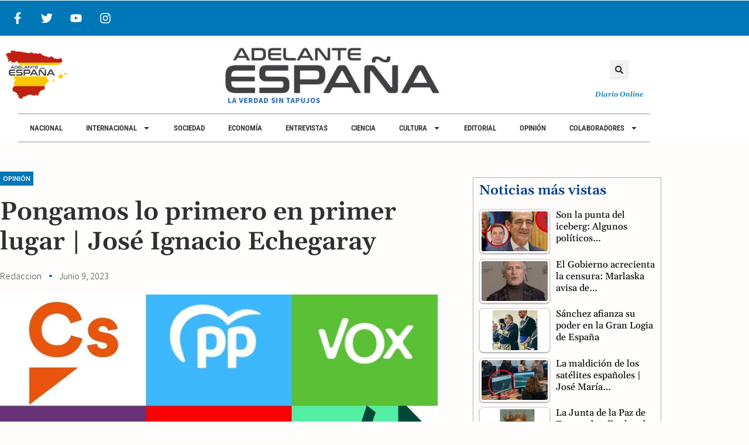

--- FILE ---
content_type: text/css
request_url: https://adelanteespana.com/wp-content/cache/autoptimize/css/autoptimize_single_e61dc63642908ff1972203e12757dd8e.css
body_size: 3778
content:
.elementor-8463 .elementor-element.elementor-element-58edfc68{margin-top:30px;margin-bottom:30px}.elementor-8463 .elementor-element.elementor-element-38802b6d>.elementor-element-populated{padding:0 50px 0 0}.elementor-widget-post-info .elementor-icon-list-item:not(:last-child):after{border-color:var(--e-global-color-text)}.elementor-widget-post-info .elementor-icon-list-icon i{color:var(--e-global-color-primary)}.elementor-widget-post-info .elementor-icon-list-icon svg{fill:var(--e-global-color-primary)}.elementor-widget-post-info .elementor-icon-list-text,.elementor-widget-post-info .elementor-icon-list-text a{color:var(--e-global-color-secondary)}.elementor-widget-post-info .elementor-icon-list-item{font-family:var(--e-global-typography-text-font-family),Sans-serif;font-weight:var(--e-global-typography-text-font-weight)}.elementor-8463 .elementor-element.elementor-element-48a4a1b{width:auto;max-width:auto;background-color:var(--e-global-color-secondary);padding:2px 5px}.elementor-8463 .elementor-element.elementor-element-48a4a1b .elementor-icon-list-icon{width:14px}.elementor-8463 .elementor-element.elementor-element-48a4a1b .elementor-icon-list-icon i{font-size:14px}.elementor-8463 .elementor-element.elementor-element-48a4a1b .elementor-icon-list-icon svg{--e-icon-list-icon-size:14px}.elementor-8463 .elementor-element.elementor-element-48a4a1b .elementor-icon-list-text,.elementor-8463 .elementor-element.elementor-element-48a4a1b .elementor-icon-list-text a{color:#fff}.elementor-8463 .elementor-element.elementor-element-48a4a1b .elementor-icon-list-item{font-family:"Source Sans Pro",Sans-serif;font-size:12px;font-weight:600;text-transform:uppercase;line-height:1.7em}.elementor-widget-theme-post-title .elementor-heading-title{font-family:var(--e-global-typography-primary-font-family),Sans-serif;font-weight:var(--e-global-typography-primary-font-weight);color:var(--e-global-color-primary)}.elementor-8463 .elementor-element.elementor-element-28b667eb{margin:20px 0 calc(var(--kit-widget-spacing, 0px) + 0px) 0px;text-align:start}.elementor-8463 .elementor-element.elementor-element-28b667eb .elementor-heading-title{font-family:"Gelasio",Sans-serif;font-size:43px;font-weight:600;line-height:1.2em;color:var(--e-global-color-text)}.elementor-8463 .elementor-element.elementor-element-16218db1 .elementor-icon-list-items:not(.elementor-inline-items) .elementor-icon-list-item:not(:last-child){padding-bottom:calc(25px/2)}.elementor-8463 .elementor-element.elementor-element-16218db1 .elementor-icon-list-items:not(.elementor-inline-items) .elementor-icon-list-item:not(:first-child){margin-top:calc(25px/2)}.elementor-8463 .elementor-element.elementor-element-16218db1 .elementor-icon-list-items.elementor-inline-items .elementor-icon-list-item{margin-right:calc(25px/2);margin-left:calc(25px/2)}.elementor-8463 .elementor-element.elementor-element-16218db1 .elementor-icon-list-items.elementor-inline-items{margin-right:calc(-25px/2);margin-left:calc(-25px/2)}body.rtl .elementor-8463 .elementor-element.elementor-element-16218db1 .elementor-icon-list-items.elementor-inline-items .elementor-icon-list-item:after{left:calc(-25px/2)}body:not(.rtl) .elementor-8463 .elementor-element.elementor-element-16218db1 .elementor-icon-list-items.elementor-inline-items .elementor-icon-list-item:after{right:calc(-25px/2)}.elementor-8463 .elementor-element.elementor-element-16218db1 .elementor-icon-list-item:not(:last-child):after{content:"";height:18%;border-color:var(--e-global-color-secondary)}.elementor-8463 .elementor-element.elementor-element-16218db1 .elementor-icon-list-items:not(.elementor-inline-items) .elementor-icon-list-item:not(:last-child):after{border-top-style:dotted;border-top-width:5px}.elementor-8463 .elementor-element.elementor-element-16218db1 .elementor-icon-list-items.elementor-inline-items .elementor-icon-list-item:not(:last-child):after{border-left-style:dotted}.elementor-8463 .elementor-element.elementor-element-16218db1 .elementor-inline-items .elementor-icon-list-item:not(:last-child):after{border-left-width:5px}.elementor-8463 .elementor-element.elementor-element-16218db1 .elementor-icon-list-icon{width:0}.elementor-8463 .elementor-element.elementor-element-16218db1 .elementor-icon-list-icon i{font-size:0px}.elementor-8463 .elementor-element.elementor-element-16218db1 .elementor-icon-list-icon svg{--e-icon-list-icon-size:0px}.elementor-8463 .elementor-element.elementor-element-16218db1 .elementor-icon-list-text,.elementor-8463 .elementor-element.elementor-element-16218db1 .elementor-icon-list-text a{color:var(--e-global-color-text)}.elementor-8463 .elementor-element.elementor-element-16218db1 .elementor-icon-list-item{font-size:16px;font-weight:300;text-transform:capitalize}.elementor-widget-theme-post-excerpt{font-family:var(--e-global-typography-text-font-family),Sans-serif;font-weight:var(--e-global-typography-text-font-weight);color:var(--e-global-color-text)}.elementor-8463 .elementor-element.elementor-element-4c86f66e{margin:0 0 calc(var(--kit-widget-spacing, 0px) + 0px) 0px;text-align:start;font-size:18px;font-weight:600;color:#16163f}.elementor-widget-theme-post-featured-image .widget-image-caption{color:var(--e-global-color-text);font-family:var(--e-global-typography-text-font-family),Sans-serif;font-weight:var(--e-global-typography-text-font-weight)}.elementor-8463 .elementor-element.elementor-element-4f608f5d{margin:0 0 calc(var(--kit-widget-spacing, 0px) + 0px) 0px;padding:0;text-align:start}.elementor-8463 .elementor-element.elementor-element-4f608f5d img{width:100%;height:380px;object-fit:cover;object-position:center center}.elementor-8463 .elementor-element.elementor-element-4f608f5d .widget-image-caption{text-align:start;font-family:"Source Sans Pro",Sans-serif;font-size:13px;font-weight:400;text-transform:uppercase;margin-block-start:5px}.elementor-widget-theme-post-content{color:var(--e-global-color-text);font-family:var(--e-global-typography-text-font-family),Sans-serif;font-weight:var(--e-global-typography-text-font-weight)}.elementor-8463 .elementor-element.elementor-element-2aad7d50{margin:0 0 calc(var(--kit-widget-spacing, 0px) + 0px) 0px;text-align:start;color:#4a4a4a;font-size:18px;font-weight:400}.elementor-8463 .elementor-element.elementor-element-eb19bf8 .elementor-icon-list-icon i{color:var(--e-global-color-secondary);font-size:14px}.elementor-8463 .elementor-element.elementor-element-eb19bf8 .elementor-icon-list-icon svg{fill:var(--e-global-color-secondary);--e-icon-list-icon-size:14px}.elementor-8463 .elementor-element.elementor-element-eb19bf8 .elementor-icon-list-icon{width:14px}.elementor-8463 .elementor-element.elementor-element-eb19bf8 .elementor-icon-list-text,.elementor-8463 .elementor-element.elementor-element-eb19bf8 .elementor-icon-list-text a{color:var(--e-global-color-text)}.elementor-8463 .elementor-element.elementor-element-eb19bf8 .elementor-icon-list-item{font-family:"Source Sans Pro",Sans-serif;font-size:14px;font-weight:400;line-height:1.2em}.elementor-8463 .elementor-element.elementor-element-b5f5911>.elementor-container{max-width:500px}.elementor-8463 .elementor-element.elementor-element-b5f5911{border-style:solid;border-width:1px;border-color:var(--e-global-color-bd8e947);margin-top:0;margin-bottom:0}.elementor-widget-heading .elementor-heading-title{font-family:var(--e-global-typography-primary-font-family),Sans-serif;font-weight:var(--e-global-typography-primary-font-weight);color:var(--e-global-color-primary)}.elementor-8463 .elementor-element.elementor-element-3315157 .elementor-heading-title{font-family:"Gelasio",Sans-serif;font-size:23px;font-weight:600}.elementor-8463 .elementor-element.elementor-element-5f56cf7:not(.elementor-motion-effects-element-type-background),.elementor-8463 .elementor-element.elementor-element-5f56cf7>.elementor-motion-effects-container>.elementor-motion-effects-layer{background-color:#f7f7f7}.elementor-8463 .elementor-element.elementor-element-5f56cf7{border-style:solid;border-width:1px;border-color:rgba(12,12,12,.1);transition:background .3s,border .3s,border-radius .3s,box-shadow .3s;margin-top:20px;margin-bottom:0}.elementor-8463 .elementor-element.elementor-element-5f56cf7>.elementor-background-overlay{transition:background .3s,border-radius .3s,opacity .3s}.elementor-8463 .elementor-element.elementor-element-ca3c8ca>.elementor-widget-wrap>.elementor-widget:not(.elementor-widget__width-auto):not(.elementor-widget__width-initial):not(:last-child):not(.elementor-absolute){--kit-widget-spacing:20px}.elementor-8463 .elementor-element.elementor-element-ca3c8ca>.elementor-element-populated{padding:50px}.elementor-8463 .elementor-element.elementor-element-303ca74 .elementor-heading-title{font-family:"Gelasio",Sans-serif;font-size:28px;font-weight:500;color:#0c0c0c}.elementor-widget-text-editor{font-family:var(--e-global-typography-text-font-family),Sans-serif;font-weight:var(--e-global-typography-text-font-weight);color:var(--e-global-color-text)}.elementor-widget-text-editor.elementor-drop-cap-view-stacked .elementor-drop-cap{background-color:var(--e-global-color-primary)}.elementor-widget-text-editor.elementor-drop-cap-view-framed .elementor-drop-cap,.elementor-widget-text-editor.elementor-drop-cap-view-default .elementor-drop-cap{color:var(--e-global-color-primary);border-color:var(--e-global-color-primary)}.elementor-8463 .elementor-element.elementor-element-9c4a08c{font-family:"Rubik",Sans-serif;font-size:16px;font-weight:300;color:rgba(12,12,12,.5)}.elementor-widget-form .elementor-field-group>label,.elementor-widget-form .elementor-field-subgroup label{color:var(--e-global-color-text)}.elementor-widget-form .elementor-field-group>label{font-family:var(--e-global-typography-text-font-family),Sans-serif;font-weight:var(--e-global-typography-text-font-weight)}.elementor-widget-form .elementor-field-type-html{color:var(--e-global-color-text);font-family:var(--e-global-typography-text-font-family),Sans-serif;font-weight:var(--e-global-typography-text-font-weight)}.elementor-widget-form .elementor-field-group .elementor-field{color:var(--e-global-color-text)}.elementor-widget-form .elementor-field-group .elementor-field,.elementor-widget-form .elementor-field-subgroup label{font-family:var(--e-global-typography-text-font-family),Sans-serif;font-weight:var(--e-global-typography-text-font-weight)}.elementor-widget-form .elementor-button{font-family:var(--e-global-typography-accent-font-family),Sans-serif;font-weight:var(--e-global-typography-accent-font-weight)}.elementor-widget-form .e-form__buttons__wrapper__button-next{background-color:var(--e-global-color-accent)}.elementor-widget-form .elementor-button[type=submit]{background-color:var(--e-global-color-accent)}.elementor-widget-form .e-form__buttons__wrapper__button-previous{background-color:var(--e-global-color-accent)}.elementor-widget-form .elementor-message{font-family:var(--e-global-typography-text-font-family),Sans-serif;font-weight:var(--e-global-typography-text-font-weight)}.elementor-widget-form .e-form__indicators__indicator,.elementor-widget-form .e-form__indicators__indicator__label{font-family:var(--e-global-typography-accent-font-family),Sans-serif;font-weight:var(--e-global-typography-accent-font-weight)}.elementor-widget-form{--e-form-steps-indicator-inactive-primary-color:var(--e-global-color-text);--e-form-steps-indicator-active-primary-color:var(--e-global-color-accent);--e-form-steps-indicator-completed-primary-color:var(--e-global-color-accent);--e-form-steps-indicator-progress-color:var(--e-global-color-accent);--e-form-steps-indicator-progress-background-color:var(--e-global-color-text);--e-form-steps-indicator-progress-meter-color:var(--e-global-color-text)}.elementor-widget-form .e-form__indicators__indicator__progress__meter{font-family:var(--e-global-typography-accent-font-family),Sans-serif;font-weight:var(--e-global-typography-accent-font-weight)}.elementor-8463 .elementor-element.elementor-element-b8ef2e2{margin:0 0 calc(var(--kit-widget-spacing, 0px) + 0px) 0px;--e-form-steps-indicators-spacing:20px;--e-form-steps-indicator-padding:30px;--e-form-steps-indicator-inactive-secondary-color:#fff;--e-form-steps-indicator-active-secondary-color:#fff;--e-form-steps-indicator-completed-secondary-color:#fff;--e-form-steps-divider-width:1px;--e-form-steps-divider-gap:10px}.elementor-8463 .elementor-element.elementor-element-b8ef2e2 .elementor-field-group{padding-right:calc( 20px/2 );padding-left:calc( 20px/2 );margin-bottom:20px}.elementor-8463 .elementor-element.elementor-element-b8ef2e2 .elementor-form-fields-wrapper{margin-left:calc( -20px/2 );margin-right:calc( -20px/2 );margin-bottom:-20px}.elementor-8463 .elementor-element.elementor-element-b8ef2e2 .elementor-field-group.recaptcha_v3-bottomleft,.elementor-8463 .elementor-element.elementor-element-b8ef2e2 .elementor-field-group.recaptcha_v3-bottomright{margin-bottom:0}body.rtl .elementor-8463 .elementor-element.elementor-element-b8ef2e2 .elementor-labels-inline .elementor-field-group>label{padding-left:0}body:not(.rtl) .elementor-8463 .elementor-element.elementor-element-b8ef2e2 .elementor-labels-inline .elementor-field-group>label{padding-right:0}body .elementor-8463 .elementor-element.elementor-element-b8ef2e2 .elementor-labels-above .elementor-field-group>label{padding-bottom:0}.elementor-8463 .elementor-element.elementor-element-b8ef2e2 .elementor-field-type-html{padding-bottom:0}.elementor-8463 .elementor-element.elementor-element-b8ef2e2 .elementor-field-group .elementor-field{color:#cacaca}.elementor-8463 .elementor-element.elementor-element-b8ef2e2 .elementor-field-group .elementor-field,.elementor-8463 .elementor-element.elementor-element-b8ef2e2 .elementor-field-subgroup label{font-family:"Rubik",Sans-serif;font-size:16px;font-weight:300}.elementor-8463 .elementor-element.elementor-element-b8ef2e2 .elementor-field-group .elementor-field:not(.elementor-select-wrapper){background-color:#fff;border-width:0;border-radius:0}.elementor-8463 .elementor-element.elementor-element-b8ef2e2 .elementor-field-group .elementor-select-wrapper select{background-color:#fff;border-width:0;border-radius:0}.elementor-8463 .elementor-element.elementor-element-b8ef2e2 .elementor-button{font-family:"Rubik",Sans-serif;font-size:15px;font-weight:300;text-transform:uppercase;line-height:1.6em;border-radius:0}.elementor-8463 .elementor-element.elementor-element-b8ef2e2 .e-form__buttons__wrapper__button-next{background-color:var(--e-global-color-secondary);color:#fff}.elementor-8463 .elementor-element.elementor-element-b8ef2e2 .elementor-button[type=submit]{background-color:var(--e-global-color-secondary);color:#fff}.elementor-8463 .elementor-element.elementor-element-b8ef2e2 .elementor-button[type=submit] svg *{fill:#fff}.elementor-8463 .elementor-element.elementor-element-b8ef2e2 .e-form__buttons__wrapper__button-previous{color:#fff}.elementor-8463 .elementor-element.elementor-element-b8ef2e2 .e-form__buttons__wrapper__button-next:hover{background-color:var(--e-global-color-text);color:#fff}.elementor-8463 .elementor-element.elementor-element-b8ef2e2 .elementor-button[type=submit]:hover{background-color:var(--e-global-color-text);color:#fff}.elementor-8463 .elementor-element.elementor-element-b8ef2e2 .elementor-button[type=submit]:hover svg *{fill:#fff}.elementor-8463 .elementor-element.elementor-element-b8ef2e2 .e-form__buttons__wrapper__button-previous:hover{color:#fff}.elementor-widget-divider{--divider-color:var(--e-global-color-secondary)}.elementor-widget-divider .elementor-divider__text{color:var(--e-global-color-secondary);font-family:var(--e-global-typography-secondary-font-family),Sans-serif;font-weight:var(--e-global-typography-secondary-font-weight)}.elementor-widget-divider.elementor-view-stacked .elementor-icon{background-color:var(--e-global-color-secondary)}.elementor-widget-divider.elementor-view-framed .elementor-icon,.elementor-widget-divider.elementor-view-default .elementor-icon{color:var(--e-global-color-secondary);border-color:var(--e-global-color-secondary)}.elementor-widget-divider.elementor-view-framed .elementor-icon,.elementor-widget-divider.elementor-view-default .elementor-icon svg{fill:var(--e-global-color-secondary)}.elementor-8463 .elementor-element.elementor-element-002d2fb{--divider-border-style:solid;--divider-color:var(--e-global-color-bd8e947);--divider-border-width:1px}.elementor-8463 .elementor-element.elementor-element-002d2fb .elementor-divider-separator{width:100%}.elementor-8463 .elementor-element.elementor-element-002d2fb .elementor-divider{padding-block-start:15px;padding-block-end:15px}.elementor-8463 .elementor-element.elementor-element-4e7b292b>.elementor-container{max-width:1200px}.elementor-8463 .elementor-element.elementor-element-4e7b292b{margin-top:0;margin-bottom:0}.elementor-widget-post-navigation span.post-navigation__prev--label{color:var(--e-global-color-text)}.elementor-widget-post-navigation span.post-navigation__next--label{color:var(--e-global-color-text)}.elementor-widget-post-navigation span.post-navigation__prev--label,.elementor-widget-post-navigation span.post-navigation__next--label{font-family:var(--e-global-typography-secondary-font-family),Sans-serif;font-weight:var(--e-global-typography-secondary-font-weight)}.elementor-widget-post-navigation span.post-navigation__prev--title,.elementor-widget-post-navigation span.post-navigation__next--title{color:var(--e-global-color-secondary);font-family:var(--e-global-typography-secondary-font-family),Sans-serif;font-weight:var(--e-global-typography-secondary-font-weight)}.elementor-8463 .elementor-element.elementor-element-3e6d3798 span.post-navigation__prev--label{color:#4a4a4a}.elementor-8463 .elementor-element.elementor-element-3e6d3798 span.post-navigation__next--label{color:#4a4a4a}.elementor-8463 .elementor-element.elementor-element-3e6d3798 span.post-navigation__prev--label,.elementor-8463 .elementor-element.elementor-element-3e6d3798 span.post-navigation__next--label{font-family:"Montserrat",Sans-serif;font-size:16px;font-weight:400;text-transform:capitalize}.elementor-8463 .elementor-element.elementor-element-3e6d3798 span.post-navigation__prev--title,.elementor-8463 .elementor-element.elementor-element-3e6d3798 span.post-navigation__next--title{color:#16163f;font-family:"Merriweather",Sans-serif;font-size:20px}.elementor-8463 .elementor-element.elementor-element-3e6d3798 .post-navigation__arrow-wrapper{color:var(--e-global-color-secondary);fill:var(--e-global-color-secondary);font-size:21px}.elementor-8463 .elementor-element.elementor-element-3e6d3798 .elementor-post-navigation__link a{gap:20px}.elementor-8463 .elementor-element.elementor-element-3e6d3798 .elementor-post-navigation__separator{background-color:#d2d1d8;width:1px}.elementor-8463 .elementor-element.elementor-element-3e6d3798 .elementor-post-navigation{color:#d2d1d8;border-block-width:1px;padding:40px 0}.elementor-8463 .elementor-element.elementor-element-3e6d3798 .elementor-post-navigation__next.elementor-post-navigation__link{width:calc(50% - (1px / 2))}.elementor-8463 .elementor-element.elementor-element-3e6d3798 .elementor-post-navigation__prev.elementor-post-navigation__link{width:calc(50% - (1px / 2))}.elementor-8463 .elementor-element.elementor-element-74b1ee7{margin-top:50px;margin-bottom:0}.elementor-8463 .elementor-element.elementor-element-f9e7bd6:not(.elementor-motion-effects-element-type-background)>.elementor-widget-wrap,.elementor-8463 .elementor-element.elementor-element-f9e7bd6>.elementor-widget-wrap>.elementor-motion-effects-container>.elementor-motion-effects-layer{background-color:#f7f7f7}.elementor-8463 .elementor-element.elementor-element-f9e7bd6>.elementor-element-populated{transition:background .3s,border .3s,border-radius .3s,box-shadow .3s;margin:0;--e-column-margin-right:0px;--e-column-margin-left:0px;padding:30px}.elementor-8463 .elementor-element.elementor-element-f9e7bd6>.elementor-element-populated>.elementor-background-overlay{transition:background .3s,border-radius .3s,opacity .3s}.elementor-8463 .elementor-element.elementor-element-6ba26fc>.elementor-container{max-width:1400px}.elementor-8463 .elementor-element.elementor-element-6ba26fc{margin-top:0;margin-bottom:50px}.elementor-8463 .elementor-element.elementor-element-15069b0>.elementor-widget-wrap>.elementor-widget:not(.elementor-widget__width-auto):not(.elementor-widget__width-initial):not(:last-child):not(.elementor-absolute){--kit-widget-spacing:0px}.elementor-8463 .elementor-element.elementor-element-15069b0>.elementor-element-populated{margin:0;--e-column-margin-right:0px;--e-column-margin-left:0px;padding:0}.elementor-8463 .elementor-element.elementor-element-e552873{--divider-border-style:solid;--divider-color:var(--e-global-color-text);--divider-border-width:1px;margin:0 0 calc(var(--kit-widget-spacing, 0px) + 20px) 0px;padding:0}.elementor-8463 .elementor-element.elementor-element-e552873 .elementor-divider-separator{width:99%;margin:0 auto;margin-left:0}.elementor-8463 .elementor-element.elementor-element-e552873 .elementor-divider{text-align:left;padding-block-start:5px;padding-block-end:5px}.elementor-8463 .elementor-element.elementor-element-e552873 .elementor-divider__text{color:var(--e-global-color-secondary);font-family:"Rubik",Sans-serif;font-size:14px;font-weight:400}.elementor-widget-posts .elementor-button{background-color:var(--e-global-color-accent);font-family:var(--e-global-typography-accent-font-family),Sans-serif;font-weight:var(--e-global-typography-accent-font-weight)}.elementor-widget-posts .elementor-post__title,.elementor-widget-posts .elementor-post__title a{color:var(--e-global-color-secondary);font-family:var(--e-global-typography-primary-font-family),Sans-serif;font-weight:var(--e-global-typography-primary-font-weight)}.elementor-widget-posts .elementor-post__meta-data{font-family:var(--e-global-typography-secondary-font-family),Sans-serif;font-weight:var(--e-global-typography-secondary-font-weight)}.elementor-widget-posts .elementor-post__excerpt p{font-family:var(--e-global-typography-text-font-family),Sans-serif;font-weight:var(--e-global-typography-text-font-weight)}.elementor-widget-posts .elementor-post__read-more{color:var(--e-global-color-accent)}.elementor-widget-posts a.elementor-post__read-more{font-family:var(--e-global-typography-accent-font-family),Sans-serif;font-weight:var(--e-global-typography-accent-font-weight)}.elementor-widget-posts .elementor-post__card .elementor-post__badge{background-color:var(--e-global-color-accent);font-family:var(--e-global-typography-accent-font-family),Sans-serif;font-weight:var(--e-global-typography-accent-font-weight)}.elementor-widget-posts .elementor-pagination{font-family:var(--e-global-typography-secondary-font-family),Sans-serif;font-weight:var(--e-global-typography-secondary-font-weight)}.elementor-widget-posts .e-load-more-message{font-family:var(--e-global-typography-secondary-font-family),Sans-serif;font-weight:var(--e-global-typography-secondary-font-weight)}.elementor-8463 .elementor-element.elementor-element-ccbd327{--grid-row-gap:10px;--grid-column-gap:20px}.elementor-8463 .elementor-element.elementor-element-ccbd327>.elementor-widget-container{padding:0}.elementor-8463 .elementor-element.elementor-element-ccbd327 .elementor-posts-container .elementor-post__thumbnail{padding-bottom:calc( 0.51 * 100% )}.elementor-8463 .elementor-element.elementor-element-ccbd327:after{content:"0.51"}.elementor-8463 .elementor-element.elementor-element-ccbd327 .elementor-post__thumbnail__link{width:100%}.elementor-8463 .elementor-element.elementor-element-ccbd327 .elementor-post{padding:0}.elementor-8463 .elementor-element.elementor-element-ccbd327 .elementor-post__text{padding:0}.elementor-8463 .elementor-element.elementor-element-ccbd327.elementor-posts--thumbnail-left .elementor-post__thumbnail__link{margin-right:10px}.elementor-8463 .elementor-element.elementor-element-ccbd327.elementor-posts--thumbnail-right .elementor-post__thumbnail__link{margin-left:10px}.elementor-8463 .elementor-element.elementor-element-ccbd327.elementor-posts--thumbnail-top .elementor-post__thumbnail__link{margin-bottom:10px}.elementor-8463 .elementor-element.elementor-element-ccbd327 .elementor-post__title,.elementor-8463 .elementor-element.elementor-element-ccbd327 .elementor-post__title a{color:#000;font-family:"Gelasio",Sans-serif;font-size:18px;font-weight:500;line-height:1.3em}.elementor-8463 .elementor-element.elementor-element-ccbd327 .elementor-post__title{margin-bottom:0}@media(max-width:1024px){.elementor-8463 .elementor-element.elementor-element-58edfc68{margin-top:0;margin-bottom:0;padding:0 25px}.elementor-8463 .elementor-element.elementor-element-38802b6d>.elementor-element-populated{padding:0}.elementor-8463 .elementor-element.elementor-element-28b667eb .elementor-heading-title{font-size:38px}.elementor-8463 .elementor-element.elementor-element-4e7b292b{padding:0 25px}.elementor-8463 .elementor-element.elementor-element-74b1ee7{margin-top:100px;margin-bottom:0;padding:0 50px}.elementor-8463 .elementor-element.elementor-element-f9e7bd6>.elementor-element-populated{margin:0;--e-column-margin-right:0px;--e-column-margin-left:0px;padding:40px}}@media(max-width:767px){.elementor-8463 .elementor-element.elementor-element-58edfc68{margin-top:20px;margin-bottom:0}.elementor-8463 .elementor-element.elementor-element-28b667eb .elementor-heading-title{font-size:30px}.elementor-8463 .elementor-element.elementor-element-4f608f5d img{height:160px}.elementor-8463 .elementor-element.elementor-element-3b71f755>.elementor-element-populated{padding:0}.elementor-8463 .elementor-element.elementor-element-ca3c8ca>.elementor-element-populated{padding:30px}.elementor-8463 .elementor-element.elementor-element-303ca74 .elementor-heading-title{font-size:28px;line-height:1.2em}.elementor-8463 .elementor-element.elementor-element-6e0bc487>.elementor-element-populated{padding:0}.elementor-8463 .elementor-element.elementor-element-3e6d3798 span.post-navigation__prev--title,.elementor-8463 .elementor-element.elementor-element-3e6d3798 span.post-navigation__next--title{font-size:12px}.elementor-8463 .elementor-element.elementor-element-74b1ee7{padding:0}.elementor-8463 .elementor-element.elementor-element-f9e7bd6>.elementor-element-populated{padding:50px 20px 20px}.elementor-8463 .elementor-element.elementor-element-ccbd327 .elementor-posts-container .elementor-post__thumbnail{padding-bottom:calc( 0.5 * 100% )}.elementor-8463 .elementor-element.elementor-element-ccbd327:after{content:"0.5"}.elementor-8463 .elementor-element.elementor-element-ccbd327 .elementor-post__thumbnail__link{width:100%}.elementor-8463 .elementor-element.elementor-element-ccbd327 .elementor-post__title,.elementor-8463 .elementor-element.elementor-element-ccbd327 .elementor-post__title a{font-size:12px}}@media(min-width:768px){.elementor-8463 .elementor-element.elementor-element-38802b6d{width:70%}.elementor-8463 .elementor-element.elementor-element-3b71f755{width:30%}}@media(max-width:1024px) and (min-width:768px){.elementor-8463 .elementor-element.elementor-element-38802b6d{width:100%}.elementor-8463 .elementor-element.elementor-element-3b71f755{width:100%}.elementor-8463 .elementor-element.elementor-element-15069b0{width:100%}}.wt h2{display:none}.wt .tptn_title{color:#0c0c0c;font-family:"Gelasio",Sans-serif;font-size:16px;font-weight:500;line-height:1.3em}.wt img{max-width:121px;max-height:80px;object-fit:cover}

--- FILE ---
content_type: text/css
request_url: https://adelanteespana.com/wp-content/cache/autoptimize/css/autoptimize_single_34ca5879bff334f491d69d95f7760a71.css
body_size: 472
content:
@font-face{font-family:'Gelasio';font-style:italic;font-weight:400;src:url(https://adelanteespana.com/wp-content/uploads/elementor/google-fonts/fonts/gelasio-cif_maffvuqxttqs9curbeedois.woff2) format('woff2');unicode-range:U+0102-0103,U+0110-0111,U+0128-0129,U+0168-0169,U+01A0-01A1,U+01AF-01B0,U+0300-0301,U+0303-0304,U+0308-0309,U+0323,U+0329,U+1EA0-1EF9,U+20AB}@font-face{font-family:'Gelasio';font-style:italic;font-weight:400;src:url(https://adelanteespana.com/wp-content/uploads/elementor/google-fonts/fonts/gelasio-cif_maffvuqxttqs9curbuedois.woff2) format('woff2');unicode-range:U+0100-02BA,U+02BD-02C5,U+02C7-02CC,U+02CE-02D7,U+02DD-02FF,U+0304,U+0308,U+0329,U+1D00-1DBF,U+1E00-1E9F,U+1EF2-1EFF,U+2020,U+20A0-20AB,U+20AD-20C0,U+2113,U+2C60-2C7F,U+A720-A7FF}@font-face{font-family:'Gelasio';font-style:italic;font-weight:400;src:url(https://adelanteespana.com/wp-content/uploads/elementor/google-fonts/fonts/gelasio-cif_maffvuqxttqs9cury0ed.woff2) format('woff2');unicode-range:U+0000-00FF,U+0131,U+0152-0153,U+02BB-02BC,U+02C6,U+02DA,U+02DC,U+0304,U+0308,U+0329,U+2000-206F,U+20AC,U+2122,U+2191,U+2193,U+2212,U+2215,U+FEFF,U+FFFD}@font-face{font-family:'Gelasio';font-style:italic;font-weight:500;src:url(https://adelanteespana.com/wp-content/uploads/elementor/google-fonts/fonts/gelasio-cif_maffvuqxttqs9curbeedois.woff2) format('woff2');unicode-range:U+0102-0103,U+0110-0111,U+0128-0129,U+0168-0169,U+01A0-01A1,U+01AF-01B0,U+0300-0301,U+0303-0304,U+0308-0309,U+0323,U+0329,U+1EA0-1EF9,U+20AB}@font-face{font-family:'Gelasio';font-style:italic;font-weight:500;src:url(https://adelanteespana.com/wp-content/uploads/elementor/google-fonts/fonts/gelasio-cif_maffvuqxttqs9curbuedois.woff2) format('woff2');unicode-range:U+0100-02BA,U+02BD-02C5,U+02C7-02CC,U+02CE-02D7,U+02DD-02FF,U+0304,U+0308,U+0329,U+1D00-1DBF,U+1E00-1E9F,U+1EF2-1EFF,U+2020,U+20A0-20AB,U+20AD-20C0,U+2113,U+2C60-2C7F,U+A720-A7FF}@font-face{font-family:'Gelasio';font-style:italic;font-weight:500;src:url(https://adelanteespana.com/wp-content/uploads/elementor/google-fonts/fonts/gelasio-cif_maffvuqxttqs9cury0ed.woff2) format('woff2');unicode-range:U+0000-00FF,U+0131,U+0152-0153,U+02BB-02BC,U+02C6,U+02DA,U+02DC,U+0304,U+0308,U+0329,U+2000-206F,U+20AC,U+2122,U+2191,U+2193,U+2212,U+2215,U+FEFF,U+FFFD}@font-face{font-family:'Gelasio';font-style:italic;font-weight:600;src:url(https://adelanteespana.com/wp-content/uploads/elementor/google-fonts/fonts/gelasio-cif_maffvuqxttqs9curbeedois.woff2) format('woff2');unicode-range:U+0102-0103,U+0110-0111,U+0128-0129,U+0168-0169,U+01A0-01A1,U+01AF-01B0,U+0300-0301,U+0303-0304,U+0308-0309,U+0323,U+0329,U+1EA0-1EF9,U+20AB}@font-face{font-family:'Gelasio';font-style:italic;font-weight:600;src:url(https://adelanteespana.com/wp-content/uploads/elementor/google-fonts/fonts/gelasio-cif_maffvuqxttqs9curbuedois.woff2) format('woff2');unicode-range:U+0100-02BA,U+02BD-02C5,U+02C7-02CC,U+02CE-02D7,U+02DD-02FF,U+0304,U+0308,U+0329,U+1D00-1DBF,U+1E00-1E9F,U+1EF2-1EFF,U+2020,U+20A0-20AB,U+20AD-20C0,U+2113,U+2C60-2C7F,U+A720-A7FF}@font-face{font-family:'Gelasio';font-style:italic;font-weight:600;src:url(https://adelanteespana.com/wp-content/uploads/elementor/google-fonts/fonts/gelasio-cif_maffvuqxttqs9cury0ed.woff2) format('woff2');unicode-range:U+0000-00FF,U+0131,U+0152-0153,U+02BB-02BC,U+02C6,U+02DA,U+02DC,U+0304,U+0308,U+0329,U+2000-206F,U+20AC,U+2122,U+2191,U+2193,U+2212,U+2215,U+FEFF,U+FFFD}@font-face{font-family:'Gelasio';font-style:italic;font-weight:700;src:url(https://adelanteespana.com/wp-content/uploads/elementor/google-fonts/fonts/gelasio-cif_maffvuqxttqs9curbeedois.woff2) format('woff2');unicode-range:U+0102-0103,U+0110-0111,U+0128-0129,U+0168-0169,U+01A0-01A1,U+01AF-01B0,U+0300-0301,U+0303-0304,U+0308-0309,U+0323,U+0329,U+1EA0-1EF9,U+20AB}@font-face{font-family:'Gelasio';font-style:italic;font-weight:700;src:url(https://adelanteespana.com/wp-content/uploads/elementor/google-fonts/fonts/gelasio-cif_maffvuqxttqs9curbuedois.woff2) format('woff2');unicode-range:U+0100-02BA,U+02BD-02C5,U+02C7-02CC,U+02CE-02D7,U+02DD-02FF,U+0304,U+0308,U+0329,U+1D00-1DBF,U+1E00-1E9F,U+1EF2-1EFF,U+2020,U+20A0-20AB,U+20AD-20C0,U+2113,U+2C60-2C7F,U+A720-A7FF}@font-face{font-family:'Gelasio';font-style:italic;font-weight:700;src:url(https://adelanteespana.com/wp-content/uploads/elementor/google-fonts/fonts/gelasio-cif_maffvuqxttqs9cury0ed.woff2) format('woff2');unicode-range:U+0000-00FF,U+0131,U+0152-0153,U+02BB-02BC,U+02C6,U+02DA,U+02DC,U+0304,U+0308,U+0329,U+2000-206F,U+20AC,U+2122,U+2191,U+2193,U+2212,U+2215,U+FEFF,U+FFFD}@font-face{font-family:'Gelasio';font-style:normal;font-weight:400;src:url(https://adelanteespana.com/wp-content/uploads/elementor/google-fonts/fonts/gelasio-cif9maffvuqxttqs9cghyvkh.woff2) format('woff2');unicode-range:U+0102-0103,U+0110-0111,U+0128-0129,U+0168-0169,U+01A0-01A1,U+01AF-01B0,U+0300-0301,U+0303-0304,U+0308-0309,U+0323,U+0329,U+1EA0-1EF9,U+20AB}@font-face{font-family:'Gelasio';font-style:normal;font-weight:400;src:url(https://adelanteespana.com/wp-content/uploads/elementor/google-fonts/fonts/gelasio-cif9maffvuqxttqs9cchyvkh.woff2) format('woff2');unicode-range:U+0100-02BA,U+02BD-02C5,U+02C7-02CC,U+02CE-02D7,U+02DD-02FF,U+0304,U+0308,U+0329,U+1D00-1DBF,U+1E00-1E9F,U+1EF2-1EFF,U+2020,U+20A0-20AB,U+20AD-20C0,U+2113,U+2C60-2C7F,U+A720-A7FF}@font-face{font-family:'Gelasio';font-style:normal;font-weight:400;src:url(https://adelanteespana.com/wp-content/uploads/elementor/google-fonts/fonts/gelasio-cif9maffvuqxttqs9c6hyq.woff2) format('woff2');unicode-range:U+0000-00FF,U+0131,U+0152-0153,U+02BB-02BC,U+02C6,U+02DA,U+02DC,U+0304,U+0308,U+0329,U+2000-206F,U+20AC,U+2122,U+2191,U+2193,U+2212,U+2215,U+FEFF,U+FFFD}@font-face{font-family:'Gelasio';font-style:normal;font-weight:500;src:url(https://adelanteespana.com/wp-content/uploads/elementor/google-fonts/fonts/gelasio-cif9maffvuqxttqs9cghyvkh.woff2) format('woff2');unicode-range:U+0102-0103,U+0110-0111,U+0128-0129,U+0168-0169,U+01A0-01A1,U+01AF-01B0,U+0300-0301,U+0303-0304,U+0308-0309,U+0323,U+0329,U+1EA0-1EF9,U+20AB}@font-face{font-family:'Gelasio';font-style:normal;font-weight:500;src:url(https://adelanteespana.com/wp-content/uploads/elementor/google-fonts/fonts/gelasio-cif9maffvuqxttqs9cchyvkh.woff2) format('woff2');unicode-range:U+0100-02BA,U+02BD-02C5,U+02C7-02CC,U+02CE-02D7,U+02DD-02FF,U+0304,U+0308,U+0329,U+1D00-1DBF,U+1E00-1E9F,U+1EF2-1EFF,U+2020,U+20A0-20AB,U+20AD-20C0,U+2113,U+2C60-2C7F,U+A720-A7FF}@font-face{font-family:'Gelasio';font-style:normal;font-weight:500;src:url(https://adelanteespana.com/wp-content/uploads/elementor/google-fonts/fonts/gelasio-cif9maffvuqxttqs9c6hyq.woff2) format('woff2');unicode-range:U+0000-00FF,U+0131,U+0152-0153,U+02BB-02BC,U+02C6,U+02DA,U+02DC,U+0304,U+0308,U+0329,U+2000-206F,U+20AC,U+2122,U+2191,U+2193,U+2212,U+2215,U+FEFF,U+FFFD}@font-face{font-family:'Gelasio';font-style:normal;font-weight:600;src:url(https://adelanteespana.com/wp-content/uploads/elementor/google-fonts/fonts/gelasio-cif9maffvuqxttqs9cghyvkh.woff2) format('woff2');unicode-range:U+0102-0103,U+0110-0111,U+0128-0129,U+0168-0169,U+01A0-01A1,U+01AF-01B0,U+0300-0301,U+0303-0304,U+0308-0309,U+0323,U+0329,U+1EA0-1EF9,U+20AB}@font-face{font-family:'Gelasio';font-style:normal;font-weight:600;src:url(https://adelanteespana.com/wp-content/uploads/elementor/google-fonts/fonts/gelasio-cif9maffvuqxttqs9cchyvkh.woff2) format('woff2');unicode-range:U+0100-02BA,U+02BD-02C5,U+02C7-02CC,U+02CE-02D7,U+02DD-02FF,U+0304,U+0308,U+0329,U+1D00-1DBF,U+1E00-1E9F,U+1EF2-1EFF,U+2020,U+20A0-20AB,U+20AD-20C0,U+2113,U+2C60-2C7F,U+A720-A7FF}@font-face{font-family:'Gelasio';font-style:normal;font-weight:600;src:url(https://adelanteespana.com/wp-content/uploads/elementor/google-fonts/fonts/gelasio-cif9maffvuqxttqs9c6hyq.woff2) format('woff2');unicode-range:U+0000-00FF,U+0131,U+0152-0153,U+02BB-02BC,U+02C6,U+02DA,U+02DC,U+0304,U+0308,U+0329,U+2000-206F,U+20AC,U+2122,U+2191,U+2193,U+2212,U+2215,U+FEFF,U+FFFD}@font-face{font-family:'Gelasio';font-style:normal;font-weight:700;src:url(https://adelanteespana.com/wp-content/uploads/elementor/google-fonts/fonts/gelasio-cif9maffvuqxttqs9cghyvkh.woff2) format('woff2');unicode-range:U+0102-0103,U+0110-0111,U+0128-0129,U+0168-0169,U+01A0-01A1,U+01AF-01B0,U+0300-0301,U+0303-0304,U+0308-0309,U+0323,U+0329,U+1EA0-1EF9,U+20AB}@font-face{font-family:'Gelasio';font-style:normal;font-weight:700;src:url(https://adelanteespana.com/wp-content/uploads/elementor/google-fonts/fonts/gelasio-cif9maffvuqxttqs9cchyvkh.woff2) format('woff2');unicode-range:U+0100-02BA,U+02BD-02C5,U+02C7-02CC,U+02CE-02D7,U+02DD-02FF,U+0304,U+0308,U+0329,U+1D00-1DBF,U+1E00-1E9F,U+1EF2-1EFF,U+2020,U+20A0-20AB,U+20AD-20C0,U+2113,U+2C60-2C7F,U+A720-A7FF}@font-face{font-family:'Gelasio';font-style:normal;font-weight:700;src:url(https://adelanteespana.com/wp-content/uploads/elementor/google-fonts/fonts/gelasio-cif9maffvuqxttqs9c6hyq.woff2) format('woff2');unicode-range:U+0000-00FF,U+0131,U+0152-0153,U+02BB-02BC,U+02C6,U+02DA,U+02DC,U+0304,U+0308,U+0329,U+2000-206F,U+20AC,U+2122,U+2191,U+2193,U+2212,U+2215,U+FEFF,U+FFFD}